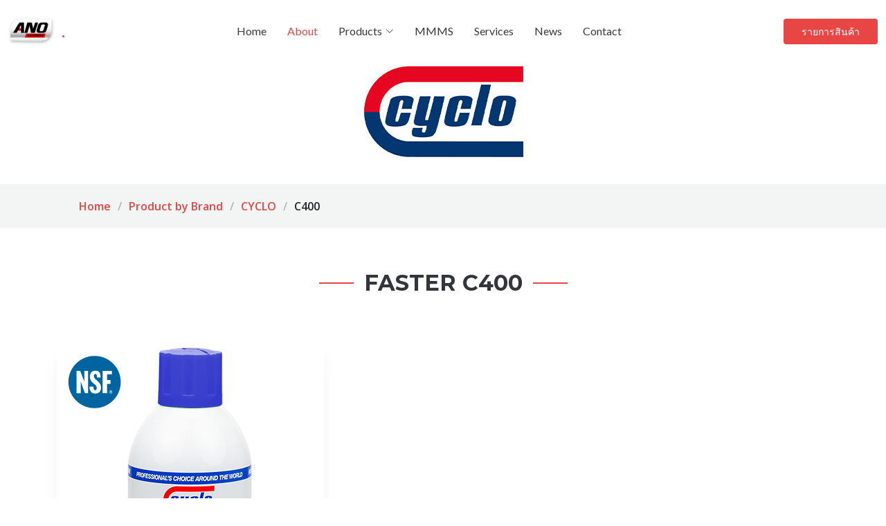

--- FILE ---
content_type: text/html
request_url: https://ano.co.th/cyclo_c400.html
body_size: 4846
content:
<!DOCTYPE html>
<html lang="en"><!-- InstanceBegin template="/Templates/index.dwt" codeOutsideHTMLIsLocked="false" -->

<head>
  <meta charset="utf-8">
  <meta content="width=device-width, initial-scale=1.0" name="viewport">
  <!-- InstanceBeginEditable name="doctitle" -->
  <title>CYCLO C400 สเปรย์หล่อลื่น, สเปรย์ทำความสะอาด และสารเพิ่มสมรรถนะเครื่องยนต์ และผลิตภัณฑ์พิเศษ จากสหรัฐอเมริกา  : A N O EQUIPMENT AND SUPPLY CO.,LTD.</title>
  <!-- InstanceEndEditable -->
    <meta name="Subject" content="จำหน่ายสินค้าในระบบควบคุมการผลิตอัตโนมัติ ในโรงงานอุตสาหกรรม">
    <meta name="Description" content="ANO EQUIPMENT AND SUPPLY Co., Ltd. จำหน่ายสินค้าในระบบควบคุมการผลิตอัตโนมัติ ในโรงงานอุตสาหกรรม">
    <meta name="Keywords" content="ระบบหล่อลื่นเครื่องจักร, ระบบหล่อลื่นเครื่องจักรขนาดใหญ่, อุปกรณ์ส่งจ่ายของเหลวด้วยลม, ระบบหล่อลื่นโซ่, กระปุกอัดเติมจารบี, ปิโตรเคมี และเคมีภัณฑ์, สเปรย์อุตสาหกรรม, ปั๊มน้ำอุตสาหกรรม, เกียร์ปั๊ม, ปั๊มใบพัด, ปั๊มลมอุตสาหกรรม, สายไฮโดรลิกส์, แม่แรงไฮดรอลิกส์, อุปกรณ์นิวเมติกส์ และไฮดรอลิกส์, สายอ่อนอุตสาหกรรม, เพชเชอร์เกจ และเครื่องมือวัด, อุปกรณ์วัดอัตราการไหล, เครื่องดักจับอุปกรณ์น้ำมันในอากาศ, เครื่องแยกอนุภาคขนาดเล็กด้วยแม่เหล็ก, มอเตอร์ลม, สกูรแม่แรง และอุปกรณ์, เกียร์ทดรอบ และอุปกรณ์, มอเตอร์ไฮดรอลิกส์, ใบเลื่อยวงเดือน, ฟิลเตอร์กรองของเหลว, SHOWA, RAASM, ECODORA, OMEGA, SLOT GREASE, PTT, CYCLO, KAWAMOTO, FUJI TECHNO, PROCON PUMP, GIEN, YOKOHAMA, OSAKA JACK, HINAKA, NFK FLEXIBLE HOSE, ASAHI, TOFCO, YHB, EAGLE, SAN-EI, JACTON, HYDROMEC, SUGIYAMA, SANIN">
	<meta name="Language" content="Thai">
	<meta http-equiv="expires" content="0">
	<meta name="REVISIT-AFTER" content="7 DAYS">
    <meta name="Abstract" content="ANO EQUIPMENT AND SUPPLY Co., Ltd. จำหน่ายสินค้าในระบบควบคุมการผลิตอัตโนมัติ ในโรงงานอุตสาหกรรม">
    <meta name="Copyright" content="CopyRights@2024 ANO EQUIPMENT AND SUPPLY CO.,LTD.">
	<meta name="Distribution" content="Global">
	<meta name="Robots" content="index, follow">
    <meta content="width=device-width, initial-scale=1.0" name="viewport">

  <!-- Favicons -->
  <link href="assets/img/favicon.png" rel="icon">
  <link href="assets/img/apple-touch-icon.png" rel="apple-touch-icon">

  <!-- Fonts -->
  <link href="https://fonts.googleapis.com" rel="preconnect">
  <link href="https://fonts.gstatic.com" rel="preconnect" crossorigin>
  <link href="https://fonts.googleapis.com/css2?family=Open+Sans:ital,wght@0,300;0,400;0,500;0,600;0,700;0,800;1,300;1,400;1,500;1,600;1,700;1,800&family=Montserrat:ital,wght@0,100;0,200;0,300;0,400;0,500;0,600;0,700;0,800;0,900;1,100;1,200;1,300;1,400;1,500;1,600;1,700;1,800;1,900&family=Lato:ital,wght@0,100;0,300;0,400;0,700;0,900;1,100;1,300;1,400;1,700;1,900&display=swap" rel="stylesheet">

  <!-- Vendor CSS Files -->
  <link href="assets/vendor/bootstrap/css/bootstrap.min.css" rel="stylesheet">
  <link href="assets/vendor/bootstrap-icons/bootstrap-icons.css" rel="stylesheet">
  <link href="assets/vendor/glightbox/css/glightbox.min.css" rel="stylesheet">
  <link href="assets/vendor/swiper/swiper-bundle.min.css" rel="stylesheet">
  <link href="assets/vendor/aos/aos.css" rel="stylesheet">

  <!-- Template Main CSS File -->
  <link href="assets/css/main.css" rel="stylesheet">
<!-- InstanceBeginEditable name="head" -->
    
<!-- InstanceEndEditable -->
</head>

<body class="services-details-page" data-bs-spy="scroll" data-bs-target="#navmenu">

  <!-- ======= Header ======= -->
  <header id="header" class="header fixed-top d-flex align-items-center">
    <div class="container-fluid d-flex align-items-center justify-content-between">

      <a href="index.html" class="logo d-flex align-items-center me-auto me-xl-0">
        <!-- Uncomment the line below if you also wish to use an image logo -->
        <!-- <img src="assets/img/logo.png" alt=""> -->
        <img src="assets/img/anologo.png" alt="" class="img-fluid">
        <span>.</span>
      </a>

      <!-- Nav Menu -->
      <nav id="navmenu" class="navmenu">
        <ul>
          <li><a href="index.html#hero" class="active">Home</a></li>
          <li><a href="index.html#features">About</a></li>
          <li class="dropdown has-dropdown"><a href="#"><span>Products</span> <i class="bi bi-chevron-down"></i></a>
            <ul class="dd-box-shadow">
              <li><a href="index.html#clients">BRAND</a></li>
              <li><a href="index.html#portfolio">CATEGORIES</a></li>
			  <li><a href="video.html">Video</a></li>
            </ul>
          </li>
		  <li><a href="mmms.html">MMMS</a></li>
          <li><a href="index.html#services">Services</a></li>
          <li><a href="index.html#blog">News</a></li>
          <li><a href="index.html#contact">Contact</a></li>
        </ul>

        <i class="mobile-nav-toggle d-xl-none bi bi-list"></i>
      </nav><!-- End Nav Menu -->

      <a class="btn-getstarted" href="index.html#portfolio">รายการสินค้า</a>

    </div>
  </header><!-- End Header -->
    
<!-- InstanceBeginEditable name="docbody" -->
    
    <main id="main">

    <!-- Services Details Page Title & Breadcrumbs -->
    <div data-aos="fade" class="page-title">
      <div class="heading">
        <div class="container">
          <div class="row d-flex justify-content-center text-center">
            <div class="col-lg-8">
              <img src="assets/img/clients/cyclo.jpg" alt="" class="img-fluid post-author-img flex-shrink-0">
            </div>
          </div>
        </div>
      </div>
      <nav class="breadcrumbs">
        <div class="container">
          <ol>
            <li><a href="index.html">Home</a></li>
            <li><a href="index.html#clients">Product by Brand</a></li>
            <li><a href="cyclo.html">CYCLO</a></li>
            <li class="current">C400</li>
          </ol>
        </div>
      </nav>
    </div><!-- End Page Title -->

    <!-- Service-details Section - Services Details Page -->
        
    <section id="features" class="features">

      <!--  Section Title -->
      <div class="container section-title" data-aos="fade-up">
        <h2>FASTER C400</h2>
      </div><!-- End Section Title -->

      <div class="container">

        <div class="row gy-12 align-items-center features-item">
          <div class="col-lg-4 order-2 order-lg-1 d-flex align-items-center" data-aos="zoom-out" data-aos-delay="100">
            <div>
              <img src="assets/img/cyclo/C400_374x5641.png" alt="" class="stack-front">
            </div>
          </div>
          <div class="col-lg-8 order-1 order-lg-2" data-aos="fade-up" data-aos-delay="200">
            <h2>FASTER</h2>
            <h3>สเปรย์ทำความสะอาด และหล่อลื่นแม่พิมพ์</h3>
            <p>
            <ul>
                <li>• สารหล่อลื่นพิเศษแทรกซึม เพื่อการหล่อลื่นใช้ทำความสะอาดในกระป๋องเดียว</li>
                <li>• คุณสมบัติทำความสะอาดสิ่งสกปรก, จารบี, น้ำมันดิบ, ยางมะตอย, คราบสนิม และ เคลือบผิวแห้งเพื่อการหล่อลื่นที่ดี</li>
                <li>• ไม่ได้ผสมซิลิโคน, ไม่มีกลิ่นฉุน , ไม่มีคราบ, สีใส, แห้งเร็วโดยไม่ต้องเช็ดออก</li>
                <li>• มาตรฐาน NSF ผลิตภัณฑ์ปลอดภัยจากเคมีภัณฑ์ไม่เป็นพิเศษต่อร่างกายผู้ใช้งาน</li>
                <li>• เหมาะสำหรับ เครื่องจักร, แม่พิมพ์ต่าง ๆ โรงานผลิตอาหาร, อุปกรณ์ทางการแพทย์</li>
                <li>• ขนาดบรรจุ 11 oz / 311 g / 311  ml</li>
              </ul>
            </p>
            
            <a href="https://line.me/ti/p/@nio1029p" class="btn btn-get-started align-self-start" target="_blank">ต้องการข้อมูลเพิ่มเติม</a>
          </div>
          
        </div><!-- Features Item -->

      </div>

    </section>
    <section id="blog-details" class="blog-details">

      <div class="container" data-aos="fade-up" data-aos-delay="100">

        <div class="row g-5">

          <div class="col-lg-12">

            <article class="article">

              <div class="content">
                  
                <h2 class="title">Specifications</h2>
                <blockquote>
                <img src="assets/img/cyclo/C400.jpg" class="img-fluid" alt="">
                   
                 
                </blockquote>
                  
                  

              </div><!-- End post content -->

            </article><!-- End post article -->

            <div class="blog-author d-flex align-items-center">
              <a href="cyclo.html"><img src="assets/img/clients/cyclo.jpg" class="rounded-circle flex-shrink-0" alt=""></a>
              <div>
                <h4>CYCLO</h4>
                <p>
                  ผู้นำเข้า และจัดจำหน่าย CYCLO สเปรย์หล่อลื่น, สเปรย์ทำความสะอาด และสารเพิ่มสมรรถนะเครื่องยนต์ และผลิตภัณฑ์พิเศษ จากสหรัฐอเมริกา ตั้งแต่ปี 1959 ที่เริ่มผลิตสู่ภาคอุตสาหกรรมรถยนต์, เครื่องบิน, เรือ ฯลฯ กว่า 60 ปี ที่ CYLO เติบโตไปมากกว่า 80 ประเทศ เรามีแผนก R&D เป็นผู้เชี่ยวชาญในด้านนวัตกรรมต่างๆ เพื่อแก้ไขปัญหาในกระบวนการผลิตให้กับลูกค้า  สินค้าคุณภาพสูง และราคาที่เหมาะสมจากโรงงาน ทำให้ช่าง และบุคคลทั่วไปสามารถนำมาใช้ในอู่ซ่อมรถ หรืองาน DIY อย่างสร้างสรรค์และประหยัดต้นทุน

                </p>
              </div>
            </div><!-- End post author -->


          </div>

        </div>

      </div>

    </section><!-- End Service-details Section -->

  </main>

    <!-- Clients Section - Home Page -->
    <section id="clients" class="clients">

      <div class="container-fluid" data-aos="fade-up">

        <div class="row gy-4">
            
          <div class="col-xl-2 col-md-3 col-6 client-logo">
            <a href="ptt.html"><img src="assets/img/clients/ptt.jpg" class="img-fluid" alt=""></a>
          </div>
          <div class="col-xl-2 col-md-3 col-6 client-logo">
            <a href="cyclo.html"><img src="assets/img/clients/cyclo.jpg" class="img-fluid" alt=""></a>
          </div>
          

        </div>

      </div>

    </section>

    

    <!-- Call-to-action Section - Home Page -->
    <section id="call-to-action" class="call-to-action">

      <img src="assets/img/cta-bg.jpg" alt="">

      <div class="container">
        <div class="row justify-content-center" data-aos="zoom-in" data-aos-delay="100">
          <div class="col-xl-10">
            <div class="text-center">
              <h3>A N O EQUIPMENT AND SUPPLY CO.,LTD.</h3>
              <p>ผู้จัดจำหน่าย ปั๊มหล่อลื่น ปั๊มหล่อเย็น ปั๊มไฮดรอลิค และอะไหล่เครื่องจักร </p>
              <a class="cta-btn" href="tel:0863684441">Hotline : 0863684441</a>
            </div>
          </div>
        </div>
      </div>

    </section>
        
<!-- InstanceEndEditable -->
    

  <!-- ======= Footer ======= -->
  <footer id="contact" class="footer">

    <div class="container footer-top">
      <div class="row gy-4">
        <div class="col-lg-2 col-6 footer-about">
          <a href="http://line.me/ti/p/@nio1029p" class=" d-flex align-items-right" target="_blank">
            <img src="assets/img/LINE%20ANO.png" width="200" height="200" class="img-fluid">
          </a>
          <p>เพิ่มเพื่อน ID : @nio1029p</p>
        </div>
        <div class="col-lg-4 col-6 footer-about">
          <a href="index.html" class="logo d-flex align-items-center">
            <img src="assets/img/anologo.png" alt="" class="img-fluid">
          </a>
          <p>A N O EQUIPMENT AND SUPPLY CO.,LTD. ผู้จัดจำหน่ายสินค้าในระบบควบคุมการผลิตอัตโนมัติ ในโรงงานอุตสาหกรรม นำเข้าจากผู้ผลิตสินค้าที่มาตรฐานจากต่างประเทศ ก่อตั้งเมื่อ 1 เมษายน พ.ศ. 2545</p>
          <div class="social-links d-flex mt-4">
            <a href="https://www.facebook.com/anoequipment" target="_blank"><i class="bi bi-facebook"></i></a>
            <a href="https://www.instagram.com/anoequipment?igsh=YWVjd2Rmd2k1ZTA3" target="_blank"><i class="bi bi-instagram"></i></a>
			<a href="video.html"><i class="bi bi-youtube"></i></a>
          </div>
          
        </div>

        <div class="col-lg-2 col-6 footer-links">
          <h4>Quick Links</h4>
          <ul>
            <li><a href="index.html">Home</a></li>
            <li><a href="index.html#clients">Products by Categories</a></li>
            <li><a href="index.html#portfolio">Products by Brand</a></li>
            <li><a href="index.html#contact">Contact Us</a></li>
          </ul>
        </div>

        <div class="col-lg-4 col-md-12 footer-contact text-center text-md-start">
          <h4>Contact Us</h4>
          <p>A.N.O. Equipment And Supply Co., Ltd.</p>
          <p>8/8 ซ.นวมินทร์ 74 แยก 3 - 7 - 1 </p>
          <p>แขวงรามอินทรา เขตคันนายาว กทม. 10230</p>
          <p class="mt-4"><strong>Phone:</strong> <span><a href="tel:029479318">02-947-9318-20</a></span> <br> <span><a href="tel:0862072000">086-2072000</a> / <a href="tel:0863684441">086-3684441</a></span></p>
          <p><strong>Email:</strong> <span><a href="mailto:sales@ano.co.th">sales@ano.co.th</a> หรือ <a href="mailto:support@ano.co.th">support@ano.co.th</a></span></p>
        </div>

      </div>
    </div>

    <div class="container copyright text-center mt-4">
      <p>&copy; <span>Copyright</span> <strong class="px-1">ANO</strong> <span>All Rights Reserved</span></p>
      <div class="credits">
        Designed by <a href="https://pyuy.net/">PYUY.net</a>
      </div>
    </div>

  </footer><!-- End Footer -->

  <!-- Scroll Top Button -->
  <a href="#" id="scroll-top" class="scroll-top d-flex align-items-center justify-content-center"><i class="bi bi-arrow-up-short"></i></a>

  <!-- Preloader -->
  <div id="preloader">
    <div></div>
    <div></div>
    <div></div>
    <div></div>
  </div>

  <!-- Vendor JS Files -->
  <script src="assets/vendor/bootstrap/js/bootstrap.bundle.min.js"></script>
  <script src="assets/vendor/glightbox/js/glightbox.min.js"></script>
  <script src="assets/vendor/purecounter/purecounter_vanilla.js"></script>
  <script src="assets/vendor/isotope-layout/isotope.pkgd.min.js"></script>
  <script src="assets/vendor/swiper/swiper-bundle.min.js"></script>
  <script src="assets/vendor/aos/aos.js"></script>
  <script src="assets/vendor/php-email-form/validate.js"></script>

  <!-- Template Main JS File -->
  <script src="assets/js/main.js"></script>

</body>

<!-- InstanceEnd --></html>

--- FILE ---
content_type: application/javascript
request_url: https://ano.co.th/assets/js/main.js
body_size: 1572
content:
/**
* Template Name: Append
* Updated: Jul 27 2023 with Bootstrap v5.3.1
* Template URL: https://bootstrapmade.com/append-bootstrap-website-template/
* Author: BootstrapMade.com
* License: https://bootstrapmade.com/license/
*/
document.addEventListener('DOMContentLoaded', () => {
  "use strict";

  /**
   * Scroll top button
   */
  let scrollTop = document.querySelector('.scroll-top');

  function toggleScrollTop() {
    if (scrollTop) {
      window.scrollY > 100 ? scrollTop.classList.add('active') : scrollTop.classList.remove('active');
    }
  }
  scrollTop.addEventListener('click', (e) => {
    e.preventDefault();
    window.scrollTo({
      top: 0,
      behavior: 'smooth'
    });
  });

  window.addEventListener('load', toggleScrollTop);
  document.addEventListener('scroll', toggleScrollTop);

  /**
   * Preloader
   */
  const preloader = document.querySelector('#preloader');
  if (preloader) {
    window.addEventListener('load', () => {
      preloader.remove();
    });
  }

  /**
   * Apply .scrolled class to the body as the page is scrolled down
   */
  const selectBody = document.querySelector('body');
  const selectHeader = document.querySelector('#header');

  function toggleScrolled() {
    if (!selectHeader.classList.contains('scroll-up-sticky') && !selectHeader.classList.contains('sticky-top') && !selectHeader.classList.contains('fixed-top')) return;
    window.scrollY > 100 ? selectBody.classList.add('scrolled') : selectBody.classList.remove('scrolled');
  }

  document.addEventListener('scroll', toggleScrolled);
  window.addEventListener('load', toggleScrolled);

  /**
   * Scroll up sticky header to headers with .scroll-up-sticky class
   */
  let lastScrollTop = 0;
  window.addEventListener('scroll', function() {
    if (!selectHeader.classList.contains('scroll-up-sticky')) return;

    let scrollTop = window.pageYOffset || document.documentElement.scrollTop;

    if (scrollTop > lastScrollTop && scrollTop > selectHeader.offsetHeight) {
      selectHeader.style.setProperty('position', 'sticky', 'important');
      selectHeader.style.top = `-${header.offsetHeight + 50}px`;
    } else if (scrollTop > selectHeader.offsetHeight) {
      selectHeader.style.setProperty('position', 'sticky', 'important');
      selectHeader.style.top = "0";
    } else {
      selectHeader.style.removeProperty('top');
      selectHeader.style.removeProperty('position');
    }
    lastScrollTop = scrollTop;
  });

  /**
   * Mobile nav toggle
   */
  const mobileNavToggleBtn = document.querySelector('.mobile-nav-toggle');

  function mobileNavToogle() {
    document.querySelector('body').classList.toggle('mobile-nav-active');
    mobileNavToggleBtn.classList.toggle('bi-list');
    mobileNavToggleBtn.classList.toggle('bi-x');
  }
  mobileNavToggleBtn.addEventListener('click', mobileNavToogle);

  /**
   * Hide mobile nav on same-page/hash links
   */
  document.querySelectorAll('#navmenu a').forEach(navmenu => {
    navmenu.addEventListener('click', () => {
      if (document.querySelector('.mobile-nav-active')) {
        mobileNavToogle();
      }
    });

  });

  /**
   * Toggle mobile nav dropdowns
   */
  document.querySelectorAll('.navmenu .has-dropdown i').forEach(navmenu => {
    navmenu.addEventListener('click', function(e) {
      if (document.querySelector('.mobile-nav-active')) {
        e.preventDefault();
        this.parentNode.classList.toggle('active');
        this.parentNode.nextElementSibling.classList.toggle('dropdown-active');
        e.stopImmediatePropagation();
      }
    });
  });

  /**
   * Correct scrolling position upon page load for URLs containing hash links.
   */
  window.addEventListener('load', function(e) {
    if (window.location.hash) {
      if (document.querySelector(window.location.hash)) {
        setTimeout(() => {
          let section = document.querySelector(window.location.hash);
          let scrollMarginTop = getComputedStyle(section).scrollMarginTop;
          window.scrollTo({
            top: section.offsetTop - parseInt(scrollMarginTop),
            behavior: 'smooth'
          });
        }, 100);
      }
    }
  });

  /**
   * Initiate glightbox
   */
  const glightbox = GLightbox({
    selector: '.glightbox'
  });

  /**
   * Initiate Pure Counter
   */
  new PureCounter();

  /**
   * Init isotope layout and filters
   */
  function initIsotopeLayout() {
    document.querySelectorAll('.isotope-layout').forEach(function(isotopeItem) {
      let layout = isotopeItem.getAttribute('data-layout') ?? 'masonry';
      let filter = isotopeItem.getAttribute('data-default-filter') ?? '*';
      let sort = isotopeItem.getAttribute('data-sort') ?? 'original-order';

      let initIsotope = new Isotope(isotopeItem.querySelector('.isotope-container'), {
        itemSelector: '.isotope-item',
        layoutMode: layout,
        filter: filter,
        sortBy: sort
      });

      isotopeItem.querySelectorAll('.isotope-filters li').forEach(function(filters) {
        filters.addEventListener('click', function() {
          isotopeItem.querySelector('.isotope-filters .filter-active').classList.remove('filter-active');
          this.classList.add('filter-active');
          initIsotope.arrange({
            filter: this.getAttribute('data-filter')
          });
          if (typeof aosInit === 'function') {
            aosInit();
          }
        }, false);
      });

    });
  }
  window.addEventListener('load', initIsotopeLayout);

  /**
   * Frequently Asked Questions Toggle
   */
  document.querySelectorAll('.faq-item h3, .faq-item .faq-toggle').forEach((faqItem) => {
    faqItem.addEventListener('click', () => {
      faqItem.parentNode.classList.toggle('faq-active');
    });
  });

  /**
   * Init swiper sliders
   */
  function initSwiper() {
    document.querySelectorAll('.swiper').forEach(function(swiper) {
      let config = JSON.parse(swiper.querySelector('.swiper-config').innerHTML.trim());
      new Swiper(swiper, config);
    });
  }
  window.addEventListener('load', initSwiper);

  /**
   * Animation on scroll function and init
   */
  function aosInit() {
    AOS.init({
      duration: 600,
      easing: 'ease-in-out',
      once: true,
      mirror: false
    });
  }
  window.addEventListener('load', aosInit);

});